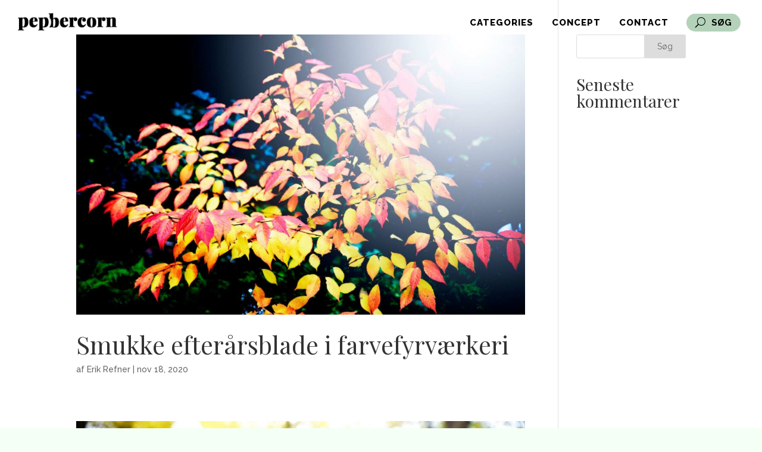

--- FILE ---
content_type: text/html; charset=UTF-8
request_url: https://pepbercorn.dk/medie-tag/efteraarsblade/
body_size: 6478
content:
<!DOCTYPE html>
<html lang="da-DK">
<head>
	<meta charset="UTF-8" />
<meta http-equiv="X-UA-Compatible" content="IE=edge">
	<link rel="pingback" href="https://pepbercorn.dk/xmlrpc.php" />

	<script type="text/javascript">
		document.documentElement.className = 'js';
	</script>
	
	<script>var et_site_url='https://pepbercorn.dk';var et_post_id='0';function et_core_page_resource_fallback(a,b){"undefined"===typeof b&&(b=a.sheet.cssRules&&0===a.sheet.cssRules.length);b&&(a.onerror=null,a.onload=null,a.href?a.href=et_site_url+"/?et_core_page_resource="+a.id+et_post_id:a.src&&(a.src=et_site_url+"/?et_core_page_resource="+a.id+et_post_id))}
</script><meta name='robots' content='max-image-preview:large' />

	<!-- This site is optimized with the Yoast SEO plugin v15.2 - https://yoast.com/wordpress/plugins/seo/ -->
	<title>Efterårsblade Arkiv - Pepbercorn</title>
	<meta name="robots" content="index, follow, max-snippet:-1, max-image-preview:large, max-video-preview:-1" />
	<link rel="canonical" href="https://pepbercorn.dk/medie-tag/efteraarsblade/" />
	<meta property="og:locale" content="da_DK" />
	<meta property="og:type" content="article" />
	<meta property="og:title" content="Efterårsblade Arkiv - Pepbercorn" />
	<meta property="og:url" content="https://pepbercorn.dk/medie-tag/efteraarsblade/" />
	<meta property="og:site_name" content="Pepbercorn" />
	<meta name="twitter:card" content="summary_large_image" />
	<script type="application/ld+json" class="yoast-schema-graph">{"@context":"https://schema.org","@graph":[{"@type":"WebSite","@id":"https://pepbercorn.dk/#website","url":"https://pepbercorn.dk/","name":"Pepbercorn","description":"Dansk stockphoto katalog","potentialAction":[{"@type":"SearchAction","target":"https://pepbercorn.dk/?s={search_term_string}","query-input":"required name=search_term_string"}],"inLanguage":"da-DK"},{"@type":"CollectionPage","@id":"https://pepbercorn.dk/medie-tag/efteraarsblade/#webpage","url":"https://pepbercorn.dk/medie-tag/efteraarsblade/","name":"Efter\u00e5rsblade Arkiv - Pepbercorn","isPartOf":{"@id":"https://pepbercorn.dk/#website"},"inLanguage":"da-DK","potentialAction":[{"@type":"ReadAction","target":["https://pepbercorn.dk/medie-tag/efteraarsblade/"]}]}]}</script>
	<!-- / Yoast SEO plugin. -->


<link rel='dns-prefetch' href='//www.google.com' />
<link rel='dns-prefetch' href='//s.w.org' />
<link rel="alternate" type="application/rss+xml" title="Pepbercorn &raquo; Feed" href="https://pepbercorn.dk/feed/" />
<link rel="alternate" type="application/rss+xml" title="Pepbercorn &raquo;-kommentar-feed" href="https://pepbercorn.dk/comments/feed/" />
<link rel="alternate" type="application/rss+xml" title="Pepbercorn &raquo; Efterårsblade Projektet Tag Feed" href="https://pepbercorn.dk/medie-tag/efteraarsblade/feed/" />
		<script type="text/javascript">
			window._wpemojiSettings = {"baseUrl":"https:\/\/s.w.org\/images\/core\/emoji\/13.1.0\/72x72\/","ext":".png","svgUrl":"https:\/\/s.w.org\/images\/core\/emoji\/13.1.0\/svg\/","svgExt":".svg","source":{"concatemoji":"https:\/\/pepbercorn.dk\/wp-includes\/js\/wp-emoji-release.min.js?ver=5.8.6"}};
			!function(e,a,t){var n,r,o,i=a.createElement("canvas"),p=i.getContext&&i.getContext("2d");function s(e,t){var a=String.fromCharCode;p.clearRect(0,0,i.width,i.height),p.fillText(a.apply(this,e),0,0);e=i.toDataURL();return p.clearRect(0,0,i.width,i.height),p.fillText(a.apply(this,t),0,0),e===i.toDataURL()}function c(e){var t=a.createElement("script");t.src=e,t.defer=t.type="text/javascript",a.getElementsByTagName("head")[0].appendChild(t)}for(o=Array("flag","emoji"),t.supports={everything:!0,everythingExceptFlag:!0},r=0;r<o.length;r++)t.supports[o[r]]=function(e){if(!p||!p.fillText)return!1;switch(p.textBaseline="top",p.font="600 32px Arial",e){case"flag":return s([127987,65039,8205,9895,65039],[127987,65039,8203,9895,65039])?!1:!s([55356,56826,55356,56819],[55356,56826,8203,55356,56819])&&!s([55356,57332,56128,56423,56128,56418,56128,56421,56128,56430,56128,56423,56128,56447],[55356,57332,8203,56128,56423,8203,56128,56418,8203,56128,56421,8203,56128,56430,8203,56128,56423,8203,56128,56447]);case"emoji":return!s([10084,65039,8205,55357,56613],[10084,65039,8203,55357,56613])}return!1}(o[r]),t.supports.everything=t.supports.everything&&t.supports[o[r]],"flag"!==o[r]&&(t.supports.everythingExceptFlag=t.supports.everythingExceptFlag&&t.supports[o[r]]);t.supports.everythingExceptFlag=t.supports.everythingExceptFlag&&!t.supports.flag,t.DOMReady=!1,t.readyCallback=function(){t.DOMReady=!0},t.supports.everything||(n=function(){t.readyCallback()},a.addEventListener?(a.addEventListener("DOMContentLoaded",n,!1),e.addEventListener("load",n,!1)):(e.attachEvent("onload",n),a.attachEvent("onreadystatechange",function(){"complete"===a.readyState&&t.readyCallback()})),(n=t.source||{}).concatemoji?c(n.concatemoji):n.wpemoji&&n.twemoji&&(c(n.twemoji),c(n.wpemoji)))}(window,document,window._wpemojiSettings);
		</script>
		<meta content="Divi v.4.6.6" name="generator"/><style type="text/css">
img.wp-smiley,
img.emoji {
	display: inline !important;
	border: none !important;
	box-shadow: none !important;
	height: 1em !important;
	width: 1em !important;
	margin: 0 .07em !important;
	vertical-align: -0.1em !important;
	background: none !important;
	padding: 0 !important;
}
</style>
	<link rel='stylesheet' id='wp-block-library-css'  href='https://pepbercorn.dk/wp-includes/css/dist/block-library/style.min.css?ver=5.8.6' type='text/css' media='all' />
<link rel='stylesheet' id='divi-style-css'  href='https://pepbercorn.dk/wp-content/themes/Divi/style.css?ver=4.6.6' type='text/css' media='all' />
<link rel='stylesheet' id='supreme-modules-pro-for-divi-styles-css'  href='https://pepbercorn.dk/wp-content/plugins/supreme-modules-pro-for-divi/styles/style.min.css?ver=3.9.98' type='text/css' media='all' />
<link rel='stylesheet' id='dashicons-css'  href='https://pepbercorn.dk/wp-includes/css/dashicons.min.css?ver=5.8.6' type='text/css' media='all' />
<script type='text/javascript' src='https://pepbercorn.dk/wp-includes/js/jquery/jquery.min.js?ver=3.6.0' id='jquery-core-js'></script>
<script type='text/javascript' src='https://pepbercorn.dk/wp-includes/js/jquery/jquery-migrate.min.js?ver=3.3.2' id='jquery-migrate-js'></script>
<script type='text/javascript' src='https://www.google.com/recaptcha/api.js?render=6LfNp9AgAAAAAGCtjaKHhs7Rf1-eIEqun08NUd_h&#038;ver=5.8.6' id='recaptcha-v3-js'></script>
<script type='text/javascript' src='https://pepbercorn.dk/wp-content/themes/Divi/core/admin/js/es6-promise.auto.min.js?ver=5.8.6' id='es6-promise-js'></script>
<script type='text/javascript' id='et-core-api-spam-recaptcha-js-extra'>
/* <![CDATA[ */
var et_core_api_spam_recaptcha = {"site_key":"6LfNp9AgAAAAAGCtjaKHhs7Rf1-eIEqun08NUd_h","page_action":{"action":"farvefyrvaerkeri"}};
/* ]]> */
</script>
<script type='text/javascript' src='https://pepbercorn.dk/wp-content/themes/Divi/core/admin/js/recaptcha.js?ver=5.8.6' id='et-core-api-spam-recaptcha-js'></script>
<link rel="https://api.w.org/" href="https://pepbercorn.dk/wp-json/" /><link rel="alternate" type="application/json" href="https://pepbercorn.dk/wp-json/wp/v2/project_tag/339" /><link rel="EditURI" type="application/rsd+xml" title="RSD" href="https://pepbercorn.dk/xmlrpc.php?rsd" />
<link rel="wlwmanifest" type="application/wlwmanifest+xml" href="https://pepbercorn.dk/wp-includes/wlwmanifest.xml" /> 
<meta name="generator" content="WordPress 5.8.6" />
<!-- Google Tag Manager -->
<script>(function(w,d,s,l,i){w[l]=w[l]||[];w[l].push({'gtm.start':
new Date().getTime(),event:'gtm.js'});var f=d.getElementsByTagName(s)[0],
j=d.createElement(s),dl=l!='dataLayer'?'&l='+l:'';j.async=true;j.src=
'https://www.googletagmanager.com/gtm.js?id='+i+dl;f.parentNode.insertBefore(j,f);
})(window,document,'script','dataLayer','GTM-MFG7NZ7');</script>
<!-- End Google Tag Manager --><meta name="viewport" content="width=device-width, initial-scale=1.0, maximum-scale=1.0, user-scalable=0" /><style type="text/css" id="custom-background-css">
body.custom-background { background-color: #f4fff6; }
</style>
	<link rel="icon" href="https://pepbercorn.dk/wp-content/uploads/2020/11/cropped-Pepbercorn-Fav-1-32x32.png" sizes="32x32" />
<link rel="icon" href="https://pepbercorn.dk/wp-content/uploads/2020/11/cropped-Pepbercorn-Fav-1-192x192.png" sizes="192x192" />
<link rel="apple-touch-icon" href="https://pepbercorn.dk/wp-content/uploads/2020/11/cropped-Pepbercorn-Fav-1-180x180.png" />
<meta name="msapplication-TileImage" content="https://pepbercorn.dk/wp-content/uploads/2020/11/cropped-Pepbercorn-Fav-1-270x270.png" />
<link rel="stylesheet" id="et-divi-customizer-global-cached-inline-styles" href="https://pepbercorn.dk/wp-content/et-cache/global/et-divi-customizer-global-17654530969526.min.css" onerror="et_core_page_resource_fallback(this, true)" onload="et_core_page_resource_fallback(this)" /><link rel="stylesheet" id="et-core-unified-term-339-cached-inline-styles" href="https://pepbercorn.dk/wp-content/et-cache/339/et-core-unified-term-339-17654631130381.min.css" onerror="et_core_page_resource_fallback(this, true)" onload="et_core_page_resource_fallback(this)" /></head>
<body class="archive tax-project_tag term-efteraarsblade term-339 custom-background et-tb-has-template et-tb-has-header et-tb-has-footer et_pb_button_helper_class et_cover_background et_pb_gutter osx et_pb_gutters3 et_right_sidebar et_divi_theme et-db et_minified_js et_minified_css">
	<!-- Google Tag Manager (noscript) -->
<noscript><iframe src="https://www.googletagmanager.com/ns.html?id=GTM-MFG7NZ7"
height="0" width="0" style="display:none;visibility:hidden"></iframe></noscript>
<!-- End Google Tag Manager (noscript) --><div id="page-container">
<div id="et-boc" class="et-boc">
			
		<header class="et-l et-l--header">
			<div class="et_builder_inner_content et_pb_gutters3"><div class="et_pb_section et_pb_section_0_tb_header et_pb_with_background et_section_regular et_pb_section--absolute" >
				
				
				
				
					<div class="et_pb_row et_pb_row_0_tb_header et_pb_equal_columns et_pb_row--with-menu">
				<div class="et_pb_column et_pb_column_1_2 et_pb_column_0_tb_header  et_pb_css_mix_blend_mode_passthrough">
				
				
				<div class="et_pb_module et_pb_image et_pb_image_0_tb_header">
				
				
				<a href="/"><span class="et_pb_image_wrap "><img loading="lazy" src="https://pepbercorn.dk/wp-content/uploads/2020/10/Pepbercorn-Logo-400PX-png.png" alt="" title="Pepbercorn-Logo-400PX-png" height="auto" width="auto" srcset="https://pepbercorn.dk/wp-content/uploads/2020/10/Pepbercorn-Logo-400PX-png.png 400w, https://pepbercorn.dk/wp-content/uploads/2020/10/Pepbercorn-Logo-400PX-png-300x60.png 300w" sizes="(max-width: 400px) 100vw, 400px" class="wp-image-270" /></span></a>
			</div>
			</div> <!-- .et_pb_column --><div class="et_pb_column et_pb_column_1_2 et_pb_column_1_tb_header  et_pb_css_mix_blend_mode_passthrough et-last-child et_pb_column--with-menu">
				
				
				<div class="et_pb_module et_pb_menu et_pb_menu_0_tb_header et_pb_bg_layout_light  et_pb_text_align_right et_dropdown_animation_fade et_pb_menu--without-logo et_pb_menu--style-left_aligned">
					
					
					<div class="et_pb_menu_inner_container clearfix">
						
						<div class="et_pb_menu__wrap">
							<div class="et_pb_menu__menu">
								<nav class="et-menu-nav"><ul id="menu-hovedmenu" class="et-menu nav"><li class="et_pb_menu_page_id-66 menu-item menu-item-type-post_type menu-item-object-page menu-item-77"><a href="https://pepbercorn.dk/kategorier/">Categories</a></li>
<li class="et_pb_menu_page_id-68 menu-item menu-item-type-post_type menu-item-object-page menu-item-76"><a href="https://pepbercorn.dk/koncept/">Concept</a></li>
<li class="et_pb_menu_page_id-72 menu-item menu-item-type-post_type menu-item-object-page menu-item-74"><a href="https://pepbercorn.dk/kontakt/">Contact</a></li>
</ul></nav>
							</div>
							
							<button type="button" class="et_pb_menu__icon et_pb_menu__search-button"></button>
							<div class="et_mobile_nav_menu">
				<a href="#" class="mobile_nav closed">
					<span class="mobile_menu_bar"></span>
				</a>
			</div>
						</div>
						<div class="et_pb_menu__search-container et_pb_menu__search-container--disabled">
				<div class="et_pb_menu__search">
					<form role="search" method="get" class="et_pb_menu__search-form" action="https://pepbercorn.dk/">
						<input type="search" class="et_pb_menu__search-input" placeholder="Søg …" name="s" title="Søg efter:" />
					</form>
					<button type="button" class="et_pb_menu__icon et_pb_menu__close-search-button"></button>
				</div>
			</div>
					</div>
				</div>
			</div> <!-- .et_pb_column -->
				
				
			</div> <!-- .et_pb_row -->
				
				
			</div> <!-- .et_pb_section -->		</div><!-- .et_builder_inner_content -->
	</header><!-- .et-l -->
	<div id="et-main-area">
	
<div id="main-content">
	<div class="container">
		<div id="content-area" class="clearfix">
			<div id="left-area">
		
					<article id="post-1440" class="et_pb_post post-1440 project type-project status-publish has-post-thumbnail hentry project_category-helbred-og-sundhed project_category-samfund project_category-vejr-og-aarstider project_tag-efteraarsblade project_tag-roede-blade project_tag-skoenhedsbehandlinger-i-efteraaret project_tag-tilbud-om-efteraarsbehandlinger project_tag-visne-blade">

											<a class="entry-featured-image-url" href="https://pepbercorn.dk/medie/farvefyrvaerkeri/">
								<img src="https://pepbercorn.dk/wp-content/uploads/2020/11/efterårsblade-på-gren-1080x675.jpg" alt="Smukke efterårsblade i farvefyrværkeri" class="" width="1080" height="675" />							</a>
					
															<h2 class="entry-title"><a href="https://pepbercorn.dk/medie/farvefyrvaerkeri/">Smukke efterårsblade i farvefyrværkeri</a></h2>
					
					<p class="post-meta"> af <span class="author vcard"><a href="https://pepbercorn.dk/author/erik-refner/" title="Indlæg af Erik Refner" rel="author">Erik Refner</a></span> | <span class="published">nov 18, 2020</span></p>				
					</article> <!-- .et_pb_post -->
			
					<article id="post-1377" class="et_pb_post post-1377 project type-project status-publish has-post-thumbnail hentry project_category-familie-og-personlig project_category-helbred-og-sundhed project_category-samfund project_category-vejr-og-aarstider project_tag-efteraarsblade project_tag-roede-blade project_tag-skoenhedsbehandlinger-i-efteraaret project_tag-smukke-efteraarsblade project_tag-tilbud-om-efteraarsbehandlinger project_tag-visne-blade">

											<a class="entry-featured-image-url" href="https://pepbercorn.dk/medie/efteraaret-er-rette-tidspunkt-til-efteraarsbehandlinger/">
								<img src="https://pepbercorn.dk/wp-content/uploads/2020/11/Efterårsblade-1080x675.jpg" alt="Efteråret er rette tidspunkt til efterårsbehandlinger" class="" width="1080" height="675" />							</a>
					
															<h2 class="entry-title"><a href="https://pepbercorn.dk/medie/efteraaret-er-rette-tidspunkt-til-efteraarsbehandlinger/">Efteråret er rette tidspunkt til efterårsbehandlinger</a></h2>
					
					<p class="post-meta"> af <span class="author vcard"><a href="https://pepbercorn.dk/author/erik-refner/" title="Indlæg af Erik Refner" rel="author">Erik Refner</a></span> | <span class="published">nov 18, 2020</span></p>				
					</article> <!-- .et_pb_post -->
			
					<article id="post-1369" class="et_pb_post post-1369 project type-project status-publish has-post-thumbnail hentry project_category-familie-og-personlig project_category-personlig-pleje project_category-samfund project_category-vejr-og-aarstider project_tag-efteraarsblade project_tag-roede-blade project_tag-skoenhedsbehandlinger-i-efteraaret project_tag-tilbud-om-efteraarsbehandlinger project_tag-visne-blade">

											<a class="entry-featured-image-url" href="https://pepbercorn.dk/medie/roede-efteraarsblade-varsler-vejrskifte/">
								<img src="https://pepbercorn.dk/wp-content/uploads/2020/11/roede-efterårsblade-1080x675.jpg" alt="Røde efterårsblade varsler vejrskifte" class="" width="1080" height="675" />							</a>
					
															<h2 class="entry-title"><a href="https://pepbercorn.dk/medie/roede-efteraarsblade-varsler-vejrskifte/">Røde efterårsblade varsler vejrskifte</a></h2>
					
					<p class="post-meta"> af <span class="author vcard"><a href="https://pepbercorn.dk/author/erik-refner/" title="Indlæg af Erik Refner" rel="author">Erik Refner</a></span> | <span class="published">nov 18, 2020</span></p>				
					</article> <!-- .et_pb_post -->
			<div class="pagination clearfix">
	<div class="alignleft"></div>
	<div class="alignright"></div>
</div>			</div> <!-- #left-area -->

				<div id="sidebar">
		<div id="search-2" class="et_pb_widget widget_search"><form role="search" method="get" id="searchform" class="searchform" action="https://pepbercorn.dk/">
				<div>
					<label class="screen-reader-text" for="s">Søg efter:</label>
					<input type="text" value="" name="s" id="s" />
					<input type="submit" id="searchsubmit" value="Søg" />
				</div>
			</form></div> <!-- end .et_pb_widget --><div id="recent-comments-2" class="et_pb_widget widget_recent_comments"><h4 class="widgettitle">Seneste kommentarer</h4><ul id="recentcomments"></ul></div> <!-- end .et_pb_widget -->	</div> <!-- end #sidebar -->
		</div> <!-- #content-area -->
	</div> <!-- .container -->
</div> <!-- #main-content -->

	<footer class="et-l et-l--footer">
			<div class="et_builder_inner_content et_pb_gutters3"><div class="et_pb_section et_pb_section_0_tb_footer et_pb_with_background et_section_regular" >
				
				
				
				
					<div class="et_pb_row et_pb_row_0_tb_footer">
				<div class="et_pb_column et_pb_column_1_3 et_pb_column_0_tb_footer  et_pb_css_mix_blend_mode_passthrough">
				
				
				<div class="et_pb_module et_pb_text et_pb_text_0_tb_footer  et_pb_text_align_left et_pb_bg_layout_light">
				
				
				
			</div> <!-- .et_pb_text -->
			</div> <!-- .et_pb_column --><div class="et_pb_column et_pb_column_1_3 et_pb_column_1_tb_footer  et_pb_css_mix_blend_mode_passthrough">
				
				
				<div class="et_pb_module et_pb_image et_pb_image_0_tb_footer">
				
				
				<span class="et_pb_image_wrap "><img loading="lazy" src="https://pepbercorn.dk/wp-content/uploads/2020/10/Pepbercorn-Logo-Hvid-500px.png" alt="" title="Pepbercorn-Logo-Hvid-500px" height="auto" width="auto" srcset="https://pepbercorn.dk/wp-content/uploads/2020/10/Pepbercorn-Logo-Hvid-500px.png 500w, https://pepbercorn.dk/wp-content/uploads/2020/10/Pepbercorn-Logo-Hvid-500px-480x146.png 480w" sizes="(min-width: 0px) and (max-width: 480px) 480px, (min-width: 481px) 500px, 100vw" class="wp-image-446" /></span>
			</div>
			</div> <!-- .et_pb_column --><div class="et_pb_column et_pb_column_1_3 et_pb_column_2_tb_footer  et_pb_css_mix_blend_mode_passthrough et-last-child">
				
				
				<div class="et_pb_module et_pb_text et_pb_text_1_tb_footer  et_pb_text_align_left et_pb_bg_layout_light">
				
				
				<div class="et_pb_text_inner"><p style="text-align: right;">Menu</p></div>
			</div> <!-- .et_pb_text --><div class="et_pb_module et_pb_text et_pb_text_2_tb_footer  et_pb_text_align_left et_pb_bg_layout_light">
				
				
				<div class="et_pb_text_inner"><p style="text-align: right;"><a href="/">Forside</a></p>
<p style="text-align: right;"><a href="/kategorier/">Kategorier</a></p>
<p style="text-align: right;"><a href="/koncept/">Koncept</a></p>
<p style="text-align: right;"><a href="/kontakt/">Kontakt</a></p></div>
			</div> <!-- .et_pb_text -->
			</div> <!-- .et_pb_column -->
				
				
			</div> <!-- .et_pb_row --><div class="et_pb_row et_pb_row_1_tb_footer">
				<div class="et_pb_column et_pb_column_4_4 et_pb_column_3_tb_footer  et_pb_css_mix_blend_mode_passthrough et-last-child">
				
				
				<div class="et_pb_module et_pb_text et_pb_text_3_tb_footer  et_pb_text_align_right et_pb_bg_layout_light">
				
				
				<div class="et_pb_text_inner"><a href="https://nordlysmarketing.dk/" target="_blank" rel="nofollow noopener noreferrer">Web af Nordlys</a></div>
			</div> <!-- .et_pb_text -->
			</div> <!-- .et_pb_column -->
				
				
			</div> <!-- .et_pb_row -->
				
				
			</div> <!-- .et_pb_section -->		</div><!-- .et_builder_inner_content -->
	</footer><!-- .et-l -->
	    </div> <!-- #et-main-area -->

			
		</div><!-- #et-boc -->
		</div> <!-- #page-container -->

			<link rel='stylesheet' id='et-builder-googlefonts-css'  href='https://fonts.googleapis.com/css?family=Playfair+Display:regular,italic,700,700italic,900,900italic|Raleway:100,100italic,200,200italic,300,300italic,regular,italic,500,500italic,600,600italic,700,700italic,800,800italic,900,900italic&#038;subset=latin,latin-ext&#038;display=swap' type='text/css' media='all' />
<script type='text/javascript' id='divi-custom-script-js-extra'>
/* <![CDATA[ */
var DIVI = {"item_count":"%d Item","items_count":"%d Items"};
var et_shortcodes_strings = {"previous":"Forrige","next":"N\u00e6ste"};
var et_pb_custom = {"ajaxurl":"https:\/\/pepbercorn.dk\/wp-admin\/admin-ajax.php","images_uri":"https:\/\/pepbercorn.dk\/wp-content\/themes\/Divi\/images","builder_images_uri":"https:\/\/pepbercorn.dk\/wp-content\/themes\/Divi\/includes\/builder\/images","et_frontend_nonce":"0fd533c4eb","subscription_failed":"V\u00e6lg venligst felterne nedenfor for at sikre, at du har indtastet de korrekte oplysninger.","et_ab_log_nonce":"38a5351813","fill_message":"Udfyld venligst f\u00f8lgende felter:","contact_error_message":"Fiks venligst f\u00f8lgende fejl:","invalid":"Ugyldig e-mail","captcha":"Captcha","prev":"Forrige","previous":"Tidligere","next":"N\u00e6ste","wrong_captcha":"Du indtastede det forkerte nummer i captcha.","wrong_checkbox":"Checkbox","ignore_waypoints":"no","is_divi_theme_used":"1","widget_search_selector":".widget_search","ab_tests":[],"is_ab_testing_active":"","page_id":"1440","unique_test_id":"","ab_bounce_rate":"5","is_cache_plugin_active":"no","is_shortcode_tracking":"","tinymce_uri":""}; var et_builder_utils_params = {"condition":{"diviTheme":true,"extraTheme":false},"scrollLocations":["app","top"],"builderScrollLocations":{"desktop":"app","tablet":"app","phone":"app"},"onloadScrollLocation":"app","builderType":"fe"}; var et_frontend_scripts = {"builderCssContainerPrefix":"#et-boc","builderCssLayoutPrefix":"#et-boc .et-l"};
var et_pb_box_shadow_elements = [];
var et_pb_motion_elements = {"desktop":[],"tablet":[],"phone":[]};
var et_pb_sticky_elements = [];
/* ]]> */
</script>
<script type='text/javascript' src='https://pepbercorn.dk/wp-content/themes/Divi/js/custom.unified.js?ver=4.6.6' id='divi-custom-script-js'></script>
<script type='text/javascript' src='https://pepbercorn.dk/wp-content/plugins/supreme-modules-pro-for-divi/scripts/frontend-bundle.min.js?ver=3.9.98' id='supreme-modules-pro-for-divi-frontend-bundle-js'></script>
<script type='text/javascript' src='https://pepbercorn.dk/wp-content/themes/Divi/core/admin/js/common.js?ver=4.6.6' id='et-core-common-js'></script>
<script type='text/javascript' src='https://pepbercorn.dk/wp-includes/js/wp-embed.min.js?ver=5.8.6' id='wp-embed-js'></script>
		
			<span class="et_pb_scroll_top et-pb-icon"></span>
	</body>
</html>


--- FILE ---
content_type: text/html; charset=utf-8
request_url: https://www.google.com/recaptcha/api2/anchor?ar=1&k=6LfNp9AgAAAAAGCtjaKHhs7Rf1-eIEqun08NUd_h&co=aHR0cHM6Ly9wZXBiZXJjb3JuLmRrOjQ0Mw..&hl=en&v=9TiwnJFHeuIw_s0wSd3fiKfN&size=invisible&anchor-ms=20000&execute-ms=30000&cb=l8gt5l4kawpl
body_size: 48036
content:
<!DOCTYPE HTML><html dir="ltr" lang="en"><head><meta http-equiv="Content-Type" content="text/html; charset=UTF-8">
<meta http-equiv="X-UA-Compatible" content="IE=edge">
<title>reCAPTCHA</title>
<style type="text/css">
/* cyrillic-ext */
@font-face {
  font-family: 'Roboto';
  font-style: normal;
  font-weight: 400;
  font-stretch: 100%;
  src: url(//fonts.gstatic.com/s/roboto/v48/KFO7CnqEu92Fr1ME7kSn66aGLdTylUAMa3GUBHMdazTgWw.woff2) format('woff2');
  unicode-range: U+0460-052F, U+1C80-1C8A, U+20B4, U+2DE0-2DFF, U+A640-A69F, U+FE2E-FE2F;
}
/* cyrillic */
@font-face {
  font-family: 'Roboto';
  font-style: normal;
  font-weight: 400;
  font-stretch: 100%;
  src: url(//fonts.gstatic.com/s/roboto/v48/KFO7CnqEu92Fr1ME7kSn66aGLdTylUAMa3iUBHMdazTgWw.woff2) format('woff2');
  unicode-range: U+0301, U+0400-045F, U+0490-0491, U+04B0-04B1, U+2116;
}
/* greek-ext */
@font-face {
  font-family: 'Roboto';
  font-style: normal;
  font-weight: 400;
  font-stretch: 100%;
  src: url(//fonts.gstatic.com/s/roboto/v48/KFO7CnqEu92Fr1ME7kSn66aGLdTylUAMa3CUBHMdazTgWw.woff2) format('woff2');
  unicode-range: U+1F00-1FFF;
}
/* greek */
@font-face {
  font-family: 'Roboto';
  font-style: normal;
  font-weight: 400;
  font-stretch: 100%;
  src: url(//fonts.gstatic.com/s/roboto/v48/KFO7CnqEu92Fr1ME7kSn66aGLdTylUAMa3-UBHMdazTgWw.woff2) format('woff2');
  unicode-range: U+0370-0377, U+037A-037F, U+0384-038A, U+038C, U+038E-03A1, U+03A3-03FF;
}
/* math */
@font-face {
  font-family: 'Roboto';
  font-style: normal;
  font-weight: 400;
  font-stretch: 100%;
  src: url(//fonts.gstatic.com/s/roboto/v48/KFO7CnqEu92Fr1ME7kSn66aGLdTylUAMawCUBHMdazTgWw.woff2) format('woff2');
  unicode-range: U+0302-0303, U+0305, U+0307-0308, U+0310, U+0312, U+0315, U+031A, U+0326-0327, U+032C, U+032F-0330, U+0332-0333, U+0338, U+033A, U+0346, U+034D, U+0391-03A1, U+03A3-03A9, U+03B1-03C9, U+03D1, U+03D5-03D6, U+03F0-03F1, U+03F4-03F5, U+2016-2017, U+2034-2038, U+203C, U+2040, U+2043, U+2047, U+2050, U+2057, U+205F, U+2070-2071, U+2074-208E, U+2090-209C, U+20D0-20DC, U+20E1, U+20E5-20EF, U+2100-2112, U+2114-2115, U+2117-2121, U+2123-214F, U+2190, U+2192, U+2194-21AE, U+21B0-21E5, U+21F1-21F2, U+21F4-2211, U+2213-2214, U+2216-22FF, U+2308-230B, U+2310, U+2319, U+231C-2321, U+2336-237A, U+237C, U+2395, U+239B-23B7, U+23D0, U+23DC-23E1, U+2474-2475, U+25AF, U+25B3, U+25B7, U+25BD, U+25C1, U+25CA, U+25CC, U+25FB, U+266D-266F, U+27C0-27FF, U+2900-2AFF, U+2B0E-2B11, U+2B30-2B4C, U+2BFE, U+3030, U+FF5B, U+FF5D, U+1D400-1D7FF, U+1EE00-1EEFF;
}
/* symbols */
@font-face {
  font-family: 'Roboto';
  font-style: normal;
  font-weight: 400;
  font-stretch: 100%;
  src: url(//fonts.gstatic.com/s/roboto/v48/KFO7CnqEu92Fr1ME7kSn66aGLdTylUAMaxKUBHMdazTgWw.woff2) format('woff2');
  unicode-range: U+0001-000C, U+000E-001F, U+007F-009F, U+20DD-20E0, U+20E2-20E4, U+2150-218F, U+2190, U+2192, U+2194-2199, U+21AF, U+21E6-21F0, U+21F3, U+2218-2219, U+2299, U+22C4-22C6, U+2300-243F, U+2440-244A, U+2460-24FF, U+25A0-27BF, U+2800-28FF, U+2921-2922, U+2981, U+29BF, U+29EB, U+2B00-2BFF, U+4DC0-4DFF, U+FFF9-FFFB, U+10140-1018E, U+10190-1019C, U+101A0, U+101D0-101FD, U+102E0-102FB, U+10E60-10E7E, U+1D2C0-1D2D3, U+1D2E0-1D37F, U+1F000-1F0FF, U+1F100-1F1AD, U+1F1E6-1F1FF, U+1F30D-1F30F, U+1F315, U+1F31C, U+1F31E, U+1F320-1F32C, U+1F336, U+1F378, U+1F37D, U+1F382, U+1F393-1F39F, U+1F3A7-1F3A8, U+1F3AC-1F3AF, U+1F3C2, U+1F3C4-1F3C6, U+1F3CA-1F3CE, U+1F3D4-1F3E0, U+1F3ED, U+1F3F1-1F3F3, U+1F3F5-1F3F7, U+1F408, U+1F415, U+1F41F, U+1F426, U+1F43F, U+1F441-1F442, U+1F444, U+1F446-1F449, U+1F44C-1F44E, U+1F453, U+1F46A, U+1F47D, U+1F4A3, U+1F4B0, U+1F4B3, U+1F4B9, U+1F4BB, U+1F4BF, U+1F4C8-1F4CB, U+1F4D6, U+1F4DA, U+1F4DF, U+1F4E3-1F4E6, U+1F4EA-1F4ED, U+1F4F7, U+1F4F9-1F4FB, U+1F4FD-1F4FE, U+1F503, U+1F507-1F50B, U+1F50D, U+1F512-1F513, U+1F53E-1F54A, U+1F54F-1F5FA, U+1F610, U+1F650-1F67F, U+1F687, U+1F68D, U+1F691, U+1F694, U+1F698, U+1F6AD, U+1F6B2, U+1F6B9-1F6BA, U+1F6BC, U+1F6C6-1F6CF, U+1F6D3-1F6D7, U+1F6E0-1F6EA, U+1F6F0-1F6F3, U+1F6F7-1F6FC, U+1F700-1F7FF, U+1F800-1F80B, U+1F810-1F847, U+1F850-1F859, U+1F860-1F887, U+1F890-1F8AD, U+1F8B0-1F8BB, U+1F8C0-1F8C1, U+1F900-1F90B, U+1F93B, U+1F946, U+1F984, U+1F996, U+1F9E9, U+1FA00-1FA6F, U+1FA70-1FA7C, U+1FA80-1FA89, U+1FA8F-1FAC6, U+1FACE-1FADC, U+1FADF-1FAE9, U+1FAF0-1FAF8, U+1FB00-1FBFF;
}
/* vietnamese */
@font-face {
  font-family: 'Roboto';
  font-style: normal;
  font-weight: 400;
  font-stretch: 100%;
  src: url(//fonts.gstatic.com/s/roboto/v48/KFO7CnqEu92Fr1ME7kSn66aGLdTylUAMa3OUBHMdazTgWw.woff2) format('woff2');
  unicode-range: U+0102-0103, U+0110-0111, U+0128-0129, U+0168-0169, U+01A0-01A1, U+01AF-01B0, U+0300-0301, U+0303-0304, U+0308-0309, U+0323, U+0329, U+1EA0-1EF9, U+20AB;
}
/* latin-ext */
@font-face {
  font-family: 'Roboto';
  font-style: normal;
  font-weight: 400;
  font-stretch: 100%;
  src: url(//fonts.gstatic.com/s/roboto/v48/KFO7CnqEu92Fr1ME7kSn66aGLdTylUAMa3KUBHMdazTgWw.woff2) format('woff2');
  unicode-range: U+0100-02BA, U+02BD-02C5, U+02C7-02CC, U+02CE-02D7, U+02DD-02FF, U+0304, U+0308, U+0329, U+1D00-1DBF, U+1E00-1E9F, U+1EF2-1EFF, U+2020, U+20A0-20AB, U+20AD-20C0, U+2113, U+2C60-2C7F, U+A720-A7FF;
}
/* latin */
@font-face {
  font-family: 'Roboto';
  font-style: normal;
  font-weight: 400;
  font-stretch: 100%;
  src: url(//fonts.gstatic.com/s/roboto/v48/KFO7CnqEu92Fr1ME7kSn66aGLdTylUAMa3yUBHMdazQ.woff2) format('woff2');
  unicode-range: U+0000-00FF, U+0131, U+0152-0153, U+02BB-02BC, U+02C6, U+02DA, U+02DC, U+0304, U+0308, U+0329, U+2000-206F, U+20AC, U+2122, U+2191, U+2193, U+2212, U+2215, U+FEFF, U+FFFD;
}
/* cyrillic-ext */
@font-face {
  font-family: 'Roboto';
  font-style: normal;
  font-weight: 500;
  font-stretch: 100%;
  src: url(//fonts.gstatic.com/s/roboto/v48/KFO7CnqEu92Fr1ME7kSn66aGLdTylUAMa3GUBHMdazTgWw.woff2) format('woff2');
  unicode-range: U+0460-052F, U+1C80-1C8A, U+20B4, U+2DE0-2DFF, U+A640-A69F, U+FE2E-FE2F;
}
/* cyrillic */
@font-face {
  font-family: 'Roboto';
  font-style: normal;
  font-weight: 500;
  font-stretch: 100%;
  src: url(//fonts.gstatic.com/s/roboto/v48/KFO7CnqEu92Fr1ME7kSn66aGLdTylUAMa3iUBHMdazTgWw.woff2) format('woff2');
  unicode-range: U+0301, U+0400-045F, U+0490-0491, U+04B0-04B1, U+2116;
}
/* greek-ext */
@font-face {
  font-family: 'Roboto';
  font-style: normal;
  font-weight: 500;
  font-stretch: 100%;
  src: url(//fonts.gstatic.com/s/roboto/v48/KFO7CnqEu92Fr1ME7kSn66aGLdTylUAMa3CUBHMdazTgWw.woff2) format('woff2');
  unicode-range: U+1F00-1FFF;
}
/* greek */
@font-face {
  font-family: 'Roboto';
  font-style: normal;
  font-weight: 500;
  font-stretch: 100%;
  src: url(//fonts.gstatic.com/s/roboto/v48/KFO7CnqEu92Fr1ME7kSn66aGLdTylUAMa3-UBHMdazTgWw.woff2) format('woff2');
  unicode-range: U+0370-0377, U+037A-037F, U+0384-038A, U+038C, U+038E-03A1, U+03A3-03FF;
}
/* math */
@font-face {
  font-family: 'Roboto';
  font-style: normal;
  font-weight: 500;
  font-stretch: 100%;
  src: url(//fonts.gstatic.com/s/roboto/v48/KFO7CnqEu92Fr1ME7kSn66aGLdTylUAMawCUBHMdazTgWw.woff2) format('woff2');
  unicode-range: U+0302-0303, U+0305, U+0307-0308, U+0310, U+0312, U+0315, U+031A, U+0326-0327, U+032C, U+032F-0330, U+0332-0333, U+0338, U+033A, U+0346, U+034D, U+0391-03A1, U+03A3-03A9, U+03B1-03C9, U+03D1, U+03D5-03D6, U+03F0-03F1, U+03F4-03F5, U+2016-2017, U+2034-2038, U+203C, U+2040, U+2043, U+2047, U+2050, U+2057, U+205F, U+2070-2071, U+2074-208E, U+2090-209C, U+20D0-20DC, U+20E1, U+20E5-20EF, U+2100-2112, U+2114-2115, U+2117-2121, U+2123-214F, U+2190, U+2192, U+2194-21AE, U+21B0-21E5, U+21F1-21F2, U+21F4-2211, U+2213-2214, U+2216-22FF, U+2308-230B, U+2310, U+2319, U+231C-2321, U+2336-237A, U+237C, U+2395, U+239B-23B7, U+23D0, U+23DC-23E1, U+2474-2475, U+25AF, U+25B3, U+25B7, U+25BD, U+25C1, U+25CA, U+25CC, U+25FB, U+266D-266F, U+27C0-27FF, U+2900-2AFF, U+2B0E-2B11, U+2B30-2B4C, U+2BFE, U+3030, U+FF5B, U+FF5D, U+1D400-1D7FF, U+1EE00-1EEFF;
}
/* symbols */
@font-face {
  font-family: 'Roboto';
  font-style: normal;
  font-weight: 500;
  font-stretch: 100%;
  src: url(//fonts.gstatic.com/s/roboto/v48/KFO7CnqEu92Fr1ME7kSn66aGLdTylUAMaxKUBHMdazTgWw.woff2) format('woff2');
  unicode-range: U+0001-000C, U+000E-001F, U+007F-009F, U+20DD-20E0, U+20E2-20E4, U+2150-218F, U+2190, U+2192, U+2194-2199, U+21AF, U+21E6-21F0, U+21F3, U+2218-2219, U+2299, U+22C4-22C6, U+2300-243F, U+2440-244A, U+2460-24FF, U+25A0-27BF, U+2800-28FF, U+2921-2922, U+2981, U+29BF, U+29EB, U+2B00-2BFF, U+4DC0-4DFF, U+FFF9-FFFB, U+10140-1018E, U+10190-1019C, U+101A0, U+101D0-101FD, U+102E0-102FB, U+10E60-10E7E, U+1D2C0-1D2D3, U+1D2E0-1D37F, U+1F000-1F0FF, U+1F100-1F1AD, U+1F1E6-1F1FF, U+1F30D-1F30F, U+1F315, U+1F31C, U+1F31E, U+1F320-1F32C, U+1F336, U+1F378, U+1F37D, U+1F382, U+1F393-1F39F, U+1F3A7-1F3A8, U+1F3AC-1F3AF, U+1F3C2, U+1F3C4-1F3C6, U+1F3CA-1F3CE, U+1F3D4-1F3E0, U+1F3ED, U+1F3F1-1F3F3, U+1F3F5-1F3F7, U+1F408, U+1F415, U+1F41F, U+1F426, U+1F43F, U+1F441-1F442, U+1F444, U+1F446-1F449, U+1F44C-1F44E, U+1F453, U+1F46A, U+1F47D, U+1F4A3, U+1F4B0, U+1F4B3, U+1F4B9, U+1F4BB, U+1F4BF, U+1F4C8-1F4CB, U+1F4D6, U+1F4DA, U+1F4DF, U+1F4E3-1F4E6, U+1F4EA-1F4ED, U+1F4F7, U+1F4F9-1F4FB, U+1F4FD-1F4FE, U+1F503, U+1F507-1F50B, U+1F50D, U+1F512-1F513, U+1F53E-1F54A, U+1F54F-1F5FA, U+1F610, U+1F650-1F67F, U+1F687, U+1F68D, U+1F691, U+1F694, U+1F698, U+1F6AD, U+1F6B2, U+1F6B9-1F6BA, U+1F6BC, U+1F6C6-1F6CF, U+1F6D3-1F6D7, U+1F6E0-1F6EA, U+1F6F0-1F6F3, U+1F6F7-1F6FC, U+1F700-1F7FF, U+1F800-1F80B, U+1F810-1F847, U+1F850-1F859, U+1F860-1F887, U+1F890-1F8AD, U+1F8B0-1F8BB, U+1F8C0-1F8C1, U+1F900-1F90B, U+1F93B, U+1F946, U+1F984, U+1F996, U+1F9E9, U+1FA00-1FA6F, U+1FA70-1FA7C, U+1FA80-1FA89, U+1FA8F-1FAC6, U+1FACE-1FADC, U+1FADF-1FAE9, U+1FAF0-1FAF8, U+1FB00-1FBFF;
}
/* vietnamese */
@font-face {
  font-family: 'Roboto';
  font-style: normal;
  font-weight: 500;
  font-stretch: 100%;
  src: url(//fonts.gstatic.com/s/roboto/v48/KFO7CnqEu92Fr1ME7kSn66aGLdTylUAMa3OUBHMdazTgWw.woff2) format('woff2');
  unicode-range: U+0102-0103, U+0110-0111, U+0128-0129, U+0168-0169, U+01A0-01A1, U+01AF-01B0, U+0300-0301, U+0303-0304, U+0308-0309, U+0323, U+0329, U+1EA0-1EF9, U+20AB;
}
/* latin-ext */
@font-face {
  font-family: 'Roboto';
  font-style: normal;
  font-weight: 500;
  font-stretch: 100%;
  src: url(//fonts.gstatic.com/s/roboto/v48/KFO7CnqEu92Fr1ME7kSn66aGLdTylUAMa3KUBHMdazTgWw.woff2) format('woff2');
  unicode-range: U+0100-02BA, U+02BD-02C5, U+02C7-02CC, U+02CE-02D7, U+02DD-02FF, U+0304, U+0308, U+0329, U+1D00-1DBF, U+1E00-1E9F, U+1EF2-1EFF, U+2020, U+20A0-20AB, U+20AD-20C0, U+2113, U+2C60-2C7F, U+A720-A7FF;
}
/* latin */
@font-face {
  font-family: 'Roboto';
  font-style: normal;
  font-weight: 500;
  font-stretch: 100%;
  src: url(//fonts.gstatic.com/s/roboto/v48/KFO7CnqEu92Fr1ME7kSn66aGLdTylUAMa3yUBHMdazQ.woff2) format('woff2');
  unicode-range: U+0000-00FF, U+0131, U+0152-0153, U+02BB-02BC, U+02C6, U+02DA, U+02DC, U+0304, U+0308, U+0329, U+2000-206F, U+20AC, U+2122, U+2191, U+2193, U+2212, U+2215, U+FEFF, U+FFFD;
}
/* cyrillic-ext */
@font-face {
  font-family: 'Roboto';
  font-style: normal;
  font-weight: 900;
  font-stretch: 100%;
  src: url(//fonts.gstatic.com/s/roboto/v48/KFO7CnqEu92Fr1ME7kSn66aGLdTylUAMa3GUBHMdazTgWw.woff2) format('woff2');
  unicode-range: U+0460-052F, U+1C80-1C8A, U+20B4, U+2DE0-2DFF, U+A640-A69F, U+FE2E-FE2F;
}
/* cyrillic */
@font-face {
  font-family: 'Roboto';
  font-style: normal;
  font-weight: 900;
  font-stretch: 100%;
  src: url(//fonts.gstatic.com/s/roboto/v48/KFO7CnqEu92Fr1ME7kSn66aGLdTylUAMa3iUBHMdazTgWw.woff2) format('woff2');
  unicode-range: U+0301, U+0400-045F, U+0490-0491, U+04B0-04B1, U+2116;
}
/* greek-ext */
@font-face {
  font-family: 'Roboto';
  font-style: normal;
  font-weight: 900;
  font-stretch: 100%;
  src: url(//fonts.gstatic.com/s/roboto/v48/KFO7CnqEu92Fr1ME7kSn66aGLdTylUAMa3CUBHMdazTgWw.woff2) format('woff2');
  unicode-range: U+1F00-1FFF;
}
/* greek */
@font-face {
  font-family: 'Roboto';
  font-style: normal;
  font-weight: 900;
  font-stretch: 100%;
  src: url(//fonts.gstatic.com/s/roboto/v48/KFO7CnqEu92Fr1ME7kSn66aGLdTylUAMa3-UBHMdazTgWw.woff2) format('woff2');
  unicode-range: U+0370-0377, U+037A-037F, U+0384-038A, U+038C, U+038E-03A1, U+03A3-03FF;
}
/* math */
@font-face {
  font-family: 'Roboto';
  font-style: normal;
  font-weight: 900;
  font-stretch: 100%;
  src: url(//fonts.gstatic.com/s/roboto/v48/KFO7CnqEu92Fr1ME7kSn66aGLdTylUAMawCUBHMdazTgWw.woff2) format('woff2');
  unicode-range: U+0302-0303, U+0305, U+0307-0308, U+0310, U+0312, U+0315, U+031A, U+0326-0327, U+032C, U+032F-0330, U+0332-0333, U+0338, U+033A, U+0346, U+034D, U+0391-03A1, U+03A3-03A9, U+03B1-03C9, U+03D1, U+03D5-03D6, U+03F0-03F1, U+03F4-03F5, U+2016-2017, U+2034-2038, U+203C, U+2040, U+2043, U+2047, U+2050, U+2057, U+205F, U+2070-2071, U+2074-208E, U+2090-209C, U+20D0-20DC, U+20E1, U+20E5-20EF, U+2100-2112, U+2114-2115, U+2117-2121, U+2123-214F, U+2190, U+2192, U+2194-21AE, U+21B0-21E5, U+21F1-21F2, U+21F4-2211, U+2213-2214, U+2216-22FF, U+2308-230B, U+2310, U+2319, U+231C-2321, U+2336-237A, U+237C, U+2395, U+239B-23B7, U+23D0, U+23DC-23E1, U+2474-2475, U+25AF, U+25B3, U+25B7, U+25BD, U+25C1, U+25CA, U+25CC, U+25FB, U+266D-266F, U+27C0-27FF, U+2900-2AFF, U+2B0E-2B11, U+2B30-2B4C, U+2BFE, U+3030, U+FF5B, U+FF5D, U+1D400-1D7FF, U+1EE00-1EEFF;
}
/* symbols */
@font-face {
  font-family: 'Roboto';
  font-style: normal;
  font-weight: 900;
  font-stretch: 100%;
  src: url(//fonts.gstatic.com/s/roboto/v48/KFO7CnqEu92Fr1ME7kSn66aGLdTylUAMaxKUBHMdazTgWw.woff2) format('woff2');
  unicode-range: U+0001-000C, U+000E-001F, U+007F-009F, U+20DD-20E0, U+20E2-20E4, U+2150-218F, U+2190, U+2192, U+2194-2199, U+21AF, U+21E6-21F0, U+21F3, U+2218-2219, U+2299, U+22C4-22C6, U+2300-243F, U+2440-244A, U+2460-24FF, U+25A0-27BF, U+2800-28FF, U+2921-2922, U+2981, U+29BF, U+29EB, U+2B00-2BFF, U+4DC0-4DFF, U+FFF9-FFFB, U+10140-1018E, U+10190-1019C, U+101A0, U+101D0-101FD, U+102E0-102FB, U+10E60-10E7E, U+1D2C0-1D2D3, U+1D2E0-1D37F, U+1F000-1F0FF, U+1F100-1F1AD, U+1F1E6-1F1FF, U+1F30D-1F30F, U+1F315, U+1F31C, U+1F31E, U+1F320-1F32C, U+1F336, U+1F378, U+1F37D, U+1F382, U+1F393-1F39F, U+1F3A7-1F3A8, U+1F3AC-1F3AF, U+1F3C2, U+1F3C4-1F3C6, U+1F3CA-1F3CE, U+1F3D4-1F3E0, U+1F3ED, U+1F3F1-1F3F3, U+1F3F5-1F3F7, U+1F408, U+1F415, U+1F41F, U+1F426, U+1F43F, U+1F441-1F442, U+1F444, U+1F446-1F449, U+1F44C-1F44E, U+1F453, U+1F46A, U+1F47D, U+1F4A3, U+1F4B0, U+1F4B3, U+1F4B9, U+1F4BB, U+1F4BF, U+1F4C8-1F4CB, U+1F4D6, U+1F4DA, U+1F4DF, U+1F4E3-1F4E6, U+1F4EA-1F4ED, U+1F4F7, U+1F4F9-1F4FB, U+1F4FD-1F4FE, U+1F503, U+1F507-1F50B, U+1F50D, U+1F512-1F513, U+1F53E-1F54A, U+1F54F-1F5FA, U+1F610, U+1F650-1F67F, U+1F687, U+1F68D, U+1F691, U+1F694, U+1F698, U+1F6AD, U+1F6B2, U+1F6B9-1F6BA, U+1F6BC, U+1F6C6-1F6CF, U+1F6D3-1F6D7, U+1F6E0-1F6EA, U+1F6F0-1F6F3, U+1F6F7-1F6FC, U+1F700-1F7FF, U+1F800-1F80B, U+1F810-1F847, U+1F850-1F859, U+1F860-1F887, U+1F890-1F8AD, U+1F8B0-1F8BB, U+1F8C0-1F8C1, U+1F900-1F90B, U+1F93B, U+1F946, U+1F984, U+1F996, U+1F9E9, U+1FA00-1FA6F, U+1FA70-1FA7C, U+1FA80-1FA89, U+1FA8F-1FAC6, U+1FACE-1FADC, U+1FADF-1FAE9, U+1FAF0-1FAF8, U+1FB00-1FBFF;
}
/* vietnamese */
@font-face {
  font-family: 'Roboto';
  font-style: normal;
  font-weight: 900;
  font-stretch: 100%;
  src: url(//fonts.gstatic.com/s/roboto/v48/KFO7CnqEu92Fr1ME7kSn66aGLdTylUAMa3OUBHMdazTgWw.woff2) format('woff2');
  unicode-range: U+0102-0103, U+0110-0111, U+0128-0129, U+0168-0169, U+01A0-01A1, U+01AF-01B0, U+0300-0301, U+0303-0304, U+0308-0309, U+0323, U+0329, U+1EA0-1EF9, U+20AB;
}
/* latin-ext */
@font-face {
  font-family: 'Roboto';
  font-style: normal;
  font-weight: 900;
  font-stretch: 100%;
  src: url(//fonts.gstatic.com/s/roboto/v48/KFO7CnqEu92Fr1ME7kSn66aGLdTylUAMa3KUBHMdazTgWw.woff2) format('woff2');
  unicode-range: U+0100-02BA, U+02BD-02C5, U+02C7-02CC, U+02CE-02D7, U+02DD-02FF, U+0304, U+0308, U+0329, U+1D00-1DBF, U+1E00-1E9F, U+1EF2-1EFF, U+2020, U+20A0-20AB, U+20AD-20C0, U+2113, U+2C60-2C7F, U+A720-A7FF;
}
/* latin */
@font-face {
  font-family: 'Roboto';
  font-style: normal;
  font-weight: 900;
  font-stretch: 100%;
  src: url(//fonts.gstatic.com/s/roboto/v48/KFO7CnqEu92Fr1ME7kSn66aGLdTylUAMa3yUBHMdazQ.woff2) format('woff2');
  unicode-range: U+0000-00FF, U+0131, U+0152-0153, U+02BB-02BC, U+02C6, U+02DA, U+02DC, U+0304, U+0308, U+0329, U+2000-206F, U+20AC, U+2122, U+2191, U+2193, U+2212, U+2215, U+FEFF, U+FFFD;
}

</style>
<link rel="stylesheet" type="text/css" href="https://www.gstatic.com/recaptcha/releases/9TiwnJFHeuIw_s0wSd3fiKfN/styles__ltr.css">
<script nonce="X1jsjyX5th8sK6c6WXJ50A" type="text/javascript">window['__recaptcha_api'] = 'https://www.google.com/recaptcha/api2/';</script>
<script type="text/javascript" src="https://www.gstatic.com/recaptcha/releases/9TiwnJFHeuIw_s0wSd3fiKfN/recaptcha__en.js" nonce="X1jsjyX5th8sK6c6WXJ50A">
      
    </script></head>
<body><div id="rc-anchor-alert" class="rc-anchor-alert"></div>
<input type="hidden" id="recaptcha-token" value="[base64]">
<script type="text/javascript" nonce="X1jsjyX5th8sK6c6WXJ50A">
      recaptcha.anchor.Main.init("[\x22ainput\x22,[\x22bgdata\x22,\x22\x22,\[base64]/[base64]/[base64]/[base64]/cjw8ejpyPj4+eil9Y2F0Y2gobCl7dGhyb3cgbDt9fSxIPWZ1bmN0aW9uKHcsdCx6KXtpZih3PT0xOTR8fHc9PTIwOCl0LnZbd10/dC52W3ddLmNvbmNhdCh6KTp0LnZbd109b2Yoeix0KTtlbHNle2lmKHQuYkImJnchPTMxNylyZXR1cm47dz09NjZ8fHc9PTEyMnx8dz09NDcwfHx3PT00NHx8dz09NDE2fHx3PT0zOTd8fHc9PTQyMXx8dz09Njh8fHc9PTcwfHx3PT0xODQ/[base64]/[base64]/[base64]/bmV3IGRbVl0oSlswXSk6cD09Mj9uZXcgZFtWXShKWzBdLEpbMV0pOnA9PTM/bmV3IGRbVl0oSlswXSxKWzFdLEpbMl0pOnA9PTQ/[base64]/[base64]/[base64]/[base64]\x22,\[base64]\\u003d\x22,\x22QTLCnwTCicK1WVIMw7ZJwqp5P8OWJHFsw4HDm8KQw5osw5vDq2/[base64]/DkQo8U8KzGWbClFt8DwU8wqJ6T14yTcKcPk1ZQWZOYG1/WBo/LsOfAgVXwq3DvlrDosK5w68Aw5/DkAPDqERbZsKew7nCo1wVB8KuLmfCucO/wp8Dw7bCmmsEwoLCrcOgw6LDg8OPIMKUwqTDhk1gMcO4wotkwqIFwrxtOlkkE28DKsKqwr/[base64]/[base64]/w5sQZ8O0a1bCqsKawr1BZ0DDjcOVYCLDscKSZcO3wovCmjkPwrfCjH5ew5QuH8OFIk3Chn3DgznChMKgF8OqwpQIW8O1BMKDBsKDK8KFTn7ClxNkfMK/ScK3UiEGwq7DrcO9w5A0J8OIYkbDlsOvwrrCs0I7WcO3wqlywpE4w47Cvk4mPMKcwoFXOsOFwoULT3FIw6jDtcKYBcKKwpLDpcKsEcK4LCjDr8O0wr9gwr/DusKCwo7DucKhdcOTLyA/w4EYOcK4VsOhWzEuwqECGi/DmxMcH0QmwoXCmMK9wp8gwoLDrMOLbCzCnHPCicKgL8Ofw7zCmnLCi8OtOMOcG8OFWn1xw4ZlW8KmOMOnB8Ogw5/[base64]/SV5Wex3Dr8K2wqvCucODe8O2w43CqSs/wpHDoMKOWsK8wrNuwpvDq1wcw5nCn8OFSMK8PsOMwrbDoMKNBMKxwqgHwrfCtMKRSTYJwq/[base64]/[base64]/DgcK+wr1jwrbDssOZw4zDgTjCtl7DusK9fArDv3fDmFdWwq/CssOHw7MewojCvMK1IcKhwpPCncKuwqFUX8KJw7vDqzHDtGbDnQvDthzDuMOvecK+woTDjMKcwrjDkMOgwp7DmDbCv8KTf8KIcR7Ci8OoIcKaw4ApD1sLU8OwRsO6KDYeeW/DqcK0wq3Cn8OYwqkuw7kCGjbDsnrDm2nDpMOCw5vDuAwhwqBdTSBow5jDkg/CrQR8XyzDugBYw4rDvTzCvsK9wqrDnTXChMKyw6Rkw44jwoBEwqDDiMOLw73ClgZDNSheSjYywpTDucO7wrLCgcO/w57DvXvCnTEaRwVzFMKSCnfDnTdHw4jCmcODCcO8woZ4McKPwrXCvcK1wpE/[base64]/CgMO5c8OjAl8hMCrDrhdNwr0pwpDDoCvDjwYow6bDssKCJ8KiMcKww7vDosKZw6M0IsOvKMK1ACLCoyDDrFMxBgvCpsO+w4cITXNgw4nDiGlvXC7CgH0zHMKZc0lSw7HCow/[base64]/Cmjl6VELCt15/YcKhw7vCocOzwoHCoxrDoREkS2wmcHZpcn/DgkLCvcKDwpzClMKAJ8OJwpHDp8OtJkHDlHPClFXCjMO0ecOxwprDmMOhw6XDosOgXiBFwoMLwr7Dn3YkwrHCt8O3wpBlw7kSw4DClMKbYnrDkxbDmsKEwqRzw58+X8Ktw6PCl0HDi8OSw5/[base64]/DukPCphATw4NNwonDjcKywrk2X8KTw7N/wqxtdgJXw5B1CCEfw4zDuVLChsO+UMKEFsORCzBuRww2wrzCvsOcw6d6XcOwwrwPw5IWw7vCu8KIPQFUBEbCvMOuw5nCt2LDpMKOT8KvLcOlXx/CjcKqWcOYBsKnaAbDlzYJcHbCgsOvGcKBw7fDsMKWKsOCw4o9w6AywobDiB5dehjDg0nCiGF4NMOqKsKVTcKIbMK4CMO4w6gPw4bDmXXCssOqfsKWwo/ClVzDksOmw4IlIUAKw6lswqLCtyDDs0zDiCFqe8OdJsKMw5dRA8KnwqFsRVDDm1RMwrHCqgvDkX4+bDXDn8KdMsKvJcOhw7ECw4APTMODNH5wwp7Dv8Oxw7XCnMObLXB/XcO+TMKBwr/DocORJMK1HcKvwrJdfMOAcsOPGsO5ZcOPWsOcwqDDrShCwoQiUcKwXCpfB8K8wqrDtyjCjjZbw47Ch1XCnMKdw77CkSfCnMOyw5/Cs8KqScKADiDCrcKVK8KJEDRzdlVqSBvCm09Dw5rCmyrDgDLCp8KyEcOpSRcKJUHCjMKUw4k5LR7CqMODwonDk8Kjw4cBMsKUwp5GaMK7NcODBsOCw6DDrcKVNnrCrw5NE1IBw4MqbsKJeDhaZsOswrXCisO2wp5GOcO0w7PDjCV3wqXCvMOrw6/[base64]/w4AowodZTMOkw4hpecO1wqrCmktzfcK9wqLDqcKBTMOqesOld1DDnMKtwqUowoB3wqNgZcOIw4F8w6/CjcKZDMKfHW/CkMKUwrLDqcK1Y8KeB8Oywpo7wpQdHR0Hw4zDqcOxwr3DhmrCgsOMw5RAw6vDiH/CnCB5C8OLwovDti9JEGzCg0QaGMKqf8KALMKyLH/DmT1QwpfCo8OcCGbDvnY7XMOKO8K/wo8zUGHDkAdWwqXCny0HwoTDsBlEYMKdEsK/LTnCl8KrwpbCtgLCgWoyC8Oqw73DpsOzDS/[base64]/Di23DrTMaAsOWw67DoFUUwrTDkEtBwopcGcK8FsKsYcKhWcOdF8K8eG4pw7cuw77DjR16DgBAw6fCrsOob2h4wonDpDchwqsswobClmnCp37CswbDu8K0U8KtwqQ7wocww5xFEcOOwpTCqUsBbMOaL2PDjU/CksO3cATDtxxPVx1uTsKPajsFwoouwpvDq3cRw67DscKEwpjDmgUmBMKIwrPDksO1wpF9wrofElNtXTzClFrCpBXDmSHCucKwO8O/wprDmTzDpWJHw6NoIcKwDA/CrcKgw5/[base64]/DkDTDg3/CocKTQsKrw6Q9wojDrAcxwpZowqfCr2kow5nDoWfDg8OVwqvDgMKxN8KteFZ2wr3Dgwc/NsK8wrELwrx0wpNXFzEUS8Oxw5pzI2lAw5tVw4PDum1uZMOwIE4SYWPDmFbDqmUEw6Qgw6nCq8KwD8KXB3xaccK7N8K5wrtewrhLFEDDkWNQYsKXVlzDmjjCuMOyw6stdsKMZ8O/wqlww4liw7bDqhhzw7Ydw7J/Z8OCdF0jw6TDjMKIMD3ClsOfw75Uw6tgwqgdLG3Di1rDi0vDpT0RFgNKbsK8G8KSw6gUCBvDlsKpwrTCrsKYMl/DjyrCusK0EsOKJDfChsK/w4tSw6c7wpvDokEhwozCuBPCk8KvwpRsPl1Zw6sxw7jDq8OoeyTDsxHCrMKtQcOzTnd2wqnDpRvCiQlcQ8K+w6NAG8O9R096wq0rf8KgXsKMfMO/KWg0wo4KwrPDu8O0wpDDh8OuwqJkwrTDtsKeYcOLf8OVBUXCvnvDrFPCk3gPwqHDo8O2w7chwpjCpMOZLsOvwo5awpXCiMKEw5nDgMKZwrzDik/CiibDvUZZbsKyIcOUeCUVwox0wqglwqPDgcO4N2LDvHVQGsKyNirDoSUjBsOrwqzChsOvwr7Ck8OeNkbDu8KRw7ccworDu0TDsSsrwr7CiyxlwovDmMOXBMKTwpXDl8KHASwOwrTChk8PGsO1wrs3b8OBw7g1XUhRKsKRUsK2aTDDux4rwohxw5vCqMOIwpNcQMOmwp/CpcO+wpDDoUPDrl1AwrXCmsK/[base64]/wrdjw5F7DMOQw6ZcwovDjSp+LBpdRGNuw7VTRMK9w4htwqjDgMO3w6kZw4PDs0nCs8KCwqHDpWLDkSE5wqt3HHPDjB9nw5PDrxDCmQ3CmsORwqfChMKcCMKqwqVLwpwRKXh0Z3BHw49Pw4LDlVvDlcOiwoLCvcKdwqjDqcKGMX1fGyA0DFx1IX/DnMOLwq0Rw5xZHMKfecOWw7XCmsOSOcO/wrnCqF0uC8OiA03CqVBmw5rDtgHCk0kpScOqw7VIw7PChmNvNxPDqsK7w4lfLMK/[base64]/PMOCw5tCwpTDnsKowol6wr/Cux1sF8K1NcOoQHnCucOhEVbDkMOMw6cxwpZfw7Y2dsONO8ONw4FLw43Cp0nDuMKRwpvChsOHHRUKw6wLAcKZK8KiA8KmQMK4LBfDsgdGw67DmsOowpzCqGI5TcKlfW0yHMOlw65/wrpaMkPDiSBFw7x5w6PCrsKNw7siUMOPw6XCp8OgMUnCk8KKw6wyw7J7w6wfZ8Kqw509w5VwVybDgw3DqMKew7dzwppkw5zCgcKhesObXx/Dm8OfO8OpZ0rDkMKgKCzDhFVCTQfDuh/DiXwsYcKCPMKWwqPDosK6RsKowoZow7QcbnASwpcRw4LCv8O3UsK/w48yw7cMYcK4wqPCssKzwocUAMORw5Rowq/[base64]/CqcK1FcOeIlrDrRnDijsmw63Cu2JpD8KwwoN7ThDDl8O1w4HDscOUw6jCp8Osb8KHCcOkX8O9T8Ogwp9yVcKGRho9wrfDv1TDuMKmT8OWw5AWQ8O1X8OLw5l2w5A8wqrCrcKVRCDDhyTCsxIOwrbCtgXCqMOjQcKdwqg3QsKQBw5Jw7URPsOgNyI+YXdewq/Cn8Kew6XDgVQ0X8OYwop0OG7Dqw5OasONL8KbwohPwpZYw7Nowq/DrMKtJsOcfcKcwojDjmnDmCc6wpDCgMKKCsOZDMObc8OrC8OkM8KfWMO0ezRkdcOMCiZxP3MwwqlkG8O9w7nCpMO4w5jCvBPDnXbDnsKpT8KgQXVxwq8WCSt4K8ORw70HP8OCw4/Cr8OMYUA/[base64]/CjsOdNR13w4IYUR4pwrVbwq4PKMOywrA2w43DicONwpQXTW/DrnN+NGPDuFrDgcKow4LDgsOXGMOgwrPDjgxNw59+SsKCw5NQdn7Co8K/YcKAwrU9wq1fQ34XJcOhw4rDhMKCNcOkGsKOwp/DqwIwwrHCnsO+IMOODArDtTApwozDmsOkw7fDmcKzwrtkE8O6w5oAG8KTClI+wovDrG8AaVgGGmrDgw7DnkVwWBvCt8O+w7VKY8KuADx4w5ZmesOPwqg8w7HDmShcWcKmwoE9cMKlwrxBY01jw4o2wp4cw7LDu8KXw5XDmV9Nw40nw6jDogdlVcOlw59CRMK6YUPCuB/Dvl0recKAZk3CmhZaHsK5PcKYw7rCqwLDhlgGwqAMwpRRw680w5zDgsOzwr7ChcKSZgXDu2QtGUBqFRAlwqBbwqEJwrdZw7NQFxjDvDDDgsK2wpk/[base64]/CscOawqjCkVo2wrTDlRPCtsKUEjxoHi9Vw53DisOZwozCpcOBw5c1ayhFe30SwqXCqUPDiUTChsOzwo/[base64]/CmcKGcFlcE8OJTcOcwoXDjsKPw6Y9wo/DvGw6w4LDicKOw6hhCsOlV8KvTlPCkcORKsKcwqMYHRg7Z8Khw79FwrBSB8KDCMKEw6zCnC3Ci8KAA8OydHDCssOTf8Kwa8Kdw417wrnCtsOwYQoeU8OMRQ8jw7Y9w4JvfXUhWcO8EBtuQMOWGRHDu2/Cr8Kmw7R1w4PDg8Kuw7XCr8KWKF0Wwq5JScKoWj3DgcOawr9weCV1wonCvmLDvRQMM8OuwqhWw6dnZ8KiXsOcwqXDmEUZZiV2cULDnFLCjCvCnsOdwqnDqMK4PsOgKn1Ewp7Dhg4yFMKwwrXCjhNuNUPCpQBrw7xII8KdPx/[base64]/CpMKQSgfDr8KJBi8mMsKxYMO5wpDDlizDncK2wr3DucOnwqXCt3hYGQQuwpAYQzLDkcKsw7Aew6Efw78Swp3DlsKjDAEtw7N9w7DCm2HDh8OTK8OQDcO6w7/Cn8KEckcxwqY5f10uKcKyw53CvyjDl8Kfwqw7UcKkKgF9w7jDiUfCtS3Cqz3ClcO0wpttZcO7wqfCrcKTF8KPwqkaw4XCs3XDm8Ote8Kqwo4pwpVCZh06wp/ChcOyUU4FwpZ7w5LCuVZsw5gDSxQew7Bxw5vDqsOQF2guYyTDgcOCwptBb8KrwqzDl8KuGsKhVMOqE8OyHj/CicKowrbDv8K1CzEEdGLCt3djwobCsw3CqMOZbsO9D8O/fhtJOMKWwqXDjMOjw4VUKsOGXsKef8OfAsK4wp5nw7Mhw53CiWQLwq/DklxxwrfCjDU1wrTDlX5CKWNiXcOrwqILBMKiH8OFUMKFDcOCQkA5wqpbVxjDk8K6w7PDl0rCvw8YwqNTbsOxZMKlw7fDvk9DAMO3w4jCq2JOw73CkcOAwoBCw7PDl8K3JD/Cs8ObZyV7w5fCmMKYw5piwrQsw5fDq156woHCgGB5w7/CpcOqNcKGwoYKWMKkwq5Rw781w7zDj8O8w4pOPcOmw6bCrcK2w5xuwpzCoMOgw4zDj1LCkzMtLBvDgHVLWjd5F8OAZ8OZw70dwodew4fDlBsnw4s/wrjDvyXCvMK6woPDscOULMOnw5BVwqQ/NkZ+LMOOw4oQw7rDjsOXwrLDlU/DscOgCB4tZMKgBQJtYQgwdx7DszgJw4vClGkVIcKFHcOOw4vCrlPCsjMOwok1E8OICSstwp1/AkHDucKqw4A0wrxyU2HDmCkgSsKPw4pCAsOoOlHCqcKbwoDDtQbDksOCwoFyw5xuRcO/UsKRw4nDl8K0ZATCicORw4HCk8KTbCfCtwrDiCVCwqcGwojCg8OyR3PDlz/ClcOkKnrChsOIwqJhAsOZwoY/w60NNwQBasONI2jCt8Kiw7lcw7DDu8K7w6w3Xx7CmWHDoDRow51kw7IwEVkAw71MUQjDszVIw7rCm8Kbfix2wrc5w4FzwpbCrzzClg7DlsOdwrfDm8O7IDFJNsK5wrvClADDgwIgEcO6RMOnw7oKJsOBw4TCiMKwwrfCrcO2VDQDTAXDjATCgsKSwo/CozM6w7jCuMO4WH3Cu8KVeMOaZsKOwqnDsHLCrnhgdHDCs2oUwpnCrS1lJ8OwFsKkN0nDgVvDlFMVUsKnP8OswojClmksw5vCusKlw6Z/eyLDh3ldEgPDiQgYwq/[base64]/DuQfCncOCw6ZxM1oowpgaN8OmasOCw6owwqsRNcKewoDClcOmGcKQwr9IPwbDrmhPN8KtdxXCpGR4w4LCpkdUw7AGZcOKQULCnnnDs8OnfivCi3oawppPdcKQVMKoVk57VAnCqEfCpsK7d0zCmn/DrV5xC8Ouwo8Xw6/CiMONazA/[base64]/bxvDhEbClCcjw47Dv8OPR8KmCEcsw5QKw6zCrsKQwoTCnMKhw4bDmcKBw5xyw7AtWDMIwrA3TMOXw6PDnzVNHjgNc8OPwpbDhsOaCEbDqmHDkBV6OMOewrTCjsOYwpDCpR1owqTCq8KSZcOdw7ABCgjDh8OtRjtEw6vDrE/DlwR7wr1lL2pLa03DuGvDmMO+KFHCjcKkwocKPMOdwp7DgMKjwoHCiMKgw63DlH/Cl0PCpMODc0TCiMOOUR7DnsOQwq7CsDzCnsKkNhjCnsK2ScKbwozCvSvDiQl0w7QfAz7CmcKBPcKobsK1dcK7T8Ohwqt3WETCiyzDgsKhNcOPw7DDmSbDj2o+w43CuMO+wrjCq8KPEirCucOqw4NWLivChsO0BGNzRl/DncKWajs+d8KLCMKFb8KPw4TCksOLLcONJMOSwrwGWFPDv8OZw4/ClMKYw7M5woTComwVesO8HSjCrsOXfRZWwrltwrN3E8Kbw7J7w58WwoLDnR/DqMOmAsKcwqdsw6NTwr7Ch3k1w5jDjwDCvcOdw6QuXSZow73Djklaw75wXMOXw63CrQ5Iw7HDvMKoJ8KABjrChQrCqERPwoJ+wqA1F8OXfGlww6bCvcOMwpzDi8OcwoPDncONBcKCZsKMwprClcKHwo/DncK0BMO4wpEzwq9wI8O6w5TCtcO0w6rCrMKJw4DCq1R0wqjCkyRGTB7DtyfCqiklwqnCm8OUHMKMw6DDhMOMw4wXdRXDkDvCl8OvwrXCozZKwrU/[base64]/[base64]/[base64]/Cg8KlwoDCvTXDmRfCt2tLwqg9JEvClcKTw7jClsKfwpvCg8OFYsO+d8O8wpbDonXCkMKsw4BrwqTCjSRxw4HDlsOhBQZdw7/Cv3PCqFzCqsO9wprDvGYvwrANwr7Co8OueMKnU8OfJ3gBOn8AdsK0w48Gw6gHOVcWccKXK28FfhTDs2cgcsOOMDgYKsKQK03Cr3jCq24bw7c8w6TCjcOQwqplwr/DgGAfEhE6wojCh8OqwrHCgxjDgnzDmcOMwqMYw6LCpCljwp7CjjnDtMKMw5rDm28CwroPwqBKw6LDgwLDvGDCiAbDocKFBEjDi8KfwpjDmWMFwqopCcKJwpp+IcKsZsKOw4HCuMO2djfDsMOEwoZpw55WwofCvyR/JHHDsMOdw7bCuyprUMKQwo/CuMKzXRvDs8OBw7xPdsOSw5sSNMK0w7QROMKrXzjCucKwPMOma0/Cv0RmwqIJdXfCgsKnwrnDr8OwwojDicOsZEAbw5/DlcOzwr9sVXbDusOyYwnDpcOAVArDv8O2w5wWSMKdcsOOwrUFXzXDqsOrw6nCvAPCrcKBw5jCilDDrMKcwrcnVB1JKFY0wofCqsOrIRDDohIBdsOzw6sgw58Aw75TLXHCnsO/MXXCnsKtH8OLw4bDvTFiw4vChFtewrtiw4rDpFTDmcKIwoNyL8KkwrnDtcOJw6zCvsKVwr5/[base64]/CmgQWwqnDrcOlaMKjGcOjw6/DrX1Hw5LChCTDlMOVwrzCvcO/C8KyECwHw7zCnFF4wocvwq9kKUIbc3HDrMOtwrVDZy5bwqXCiBbDljLDrRUgdGFBMQAjwqVGw6vCqsOwwq3CkcKFZcOYw785wqUYwrM1w7PDkcKDwrDDj8K+LMK5PSQde3ZSFcO0w6hHw7ECwpEjwqLCoz0/RH4QdcOBI8O3VV7CrMOJZUZcwrTCv8OXwoDCt0PDvkHCpsOBwpTCksKbw6AswoPDoMKNw43CsBk1BsOPwojCrsKpw7ILO8KqwobCrcO2wrYPNsO5EgLCoXw8woLCncKCEh7Dr35ow4RxJz0GZzvCjMO8YgU1w6VQwoc4TjZ8XmsJwpzDjMK/wr5wwoAaLGgaYMKjOiVTD8K3wrvCrcO8RcO6UcOxw4/CksKHDcOpOcKYw687wrcgwoDCoMK1w4Y0wp54w7zCgcKaIcKvTcKFfxTCkcKIw7IBBkfCisOkDWvCpRLDqGjCq1QtaBfCixPDmS19OVIzZ8OucsOjw6YyJi/Cj1xbTcKWYyNWwoc0w7PCsMKAAsKlw7bCgsKBw75ww4xZIsOFCGLDs8OKZ8OSw7LDuj3DkcORwrw6IsORGifCjcO0A19wC8Kxw5nChh3CnsO7GUISwoPDj0DCjsO8w7/Dj8O0eQ7DqcKtwrXCg3TDvnZcw7nCtcKDw7w/w486woTCpMOnwpbDt0TDvMKxw5rDk3h7wr06wqIBw4jCqcKxG8K6wox3IsOSQcOrQRHCg8K3wosMw77DlWfCuisidDnCvD4JwrbDoBIfaQXCkwDCiMOSWsK7woIPbjrDv8KtcE4Gw63CrcOWw5nCosKdXMOhwrd6Gn3Cq8OrXnUQw47CpHnDlsKmw7LDpD/DuTTCu8Oyb0U1aMK1w5I6VVPCp8KdwpgZNkbCr8KKSMKGIhASCcOsUBYqScKoVcOCZFYmfMONw6rDrsKOScK/Ywpcw6HDjjQXwoTChhbDnsKDw54pV33DusKjXMKhH8OKdsK0NBNBwogTw4vCtxTDu8OCDCjCmsKFwqbDo8KdA8KLDUgDNMKZw5nDuQc7RE4VwoHDm8OkP8OvH35mIcOYw5fDhMKGw794w4/DkcK9AgHDumZSUyM5esOkw6RRwozDpR7DhMKrFcOTXMOoXX5Twq1rUwZGcH9lwp0Iw5rDtsKGPsKYwq7DtUHDjMOyJMOSw7N7wp8bw5MsKRprQwvDomljfMK2wqlZaDHDkcKzf0Ibw4pCV8OuPMOFbyEGwqkgIsOww6PCtMK4Tz/Co8OAEHITw4MEGSN4dsKiwqnCpGh3KMOew5zDrMKGw6HDmjvClMOCw4PDs8KOe8Kzw5/[base64]/DgFQkw5ICW2DCtsOYw7/[base64]/[base64]/Dt8OPKxYQbcOZd0/[base64]/CmMOXwprDkENZIcOgDMKuw67DpyfChcKgwrPDk8K7HcKawpfCi8OOwrLDmi4kJsOyf8OGCCsqYsOHHwHDgwTClsKdcMKSGcK4wo7CpsO5KXfCv8KXwovCuAJuw7LCtUART8KAQD8dwpDDsRbDp8KNw7XCucK5w7MmM8KbwoTCosKvSsOLwqE/w5jDsMKtwo7DmcKHKRg3wpxiaFXDs1DCtlPCjhXDnHvDmMOibQ8Nw4HCjHzCglIzNlPCrMO+McKnwprDrcKiNsOwwq7Dh8O1w6hlSmEAEkQSQyIKw7nDkMKHwoDDmE1xaSxBw5PCqxphCcOAREV+ZsOLJ0gpby/Cn8O6wp0BNW3DjWnDhmbDpsOQXcO1w7AUfcKaw5HDuX7CgxHCkAvDmsK/PW4/wpttwqDCuEHDmyEnw4hMKBo8dcKODMOtw6/CusODU2vDl8K6V8Orwp8uZcKCw7o2w5fCix4Pb8K2YBFsYsOewqpnw7nCrifCk1IObVjDqcK/wro6woLDmVLCm8Kpw6AOw79WOAzCoyJvw5TCqcKHD8Knw5Nvw4piS8O6eVMbw4vCmCDCo8Olw4I3dl0xPGfCu2PDsA5JwrPDjzHCoMOmZl/CrcK+X37Cj8KqA3RCw6XDpMO7w7HDvcO2Ag4cVMKrw618E01WwpchPsKVT8Kyw4Aqe8KLCDcnfMObFsKOw5fClMOTw58iSsOAOxvCoMOiID7CgsK6wqPCikHCicO6CXRlCcOiw5bDiGkMw6/[base64]/CnBPCo2PDqDZ3w64Lw4cZQMOzwr0vfjV/w6fDonHDrMKPQ8KJGzLDg8Kgw7XCnkkgwqEnV8OYw58Qwo1xAMKqfsO4wrVvFm0cM8Oyw5dYb8Kbw5vCo8OvF8KEBMOSwrfCuG42EQIXw4lfXkXDlQjDo24QwrDDokxIVsOdw5jDjcOZwoFjw5XCq2RyNcOed8KzwqwXw7LDkcO7wo7ClsK/wqTCn8KhaWfCvlp9fcKzCEtCQ8O7FsKWwp7DrsODbDnCtl/DuyjCnxVFwqlyw445L8KUw6vDpj8xY2xaw6d1Dgdqw43CnW9rw5gfw7dPw6RqM8OIT0gRwqjCshnCpsOUwqnDt8KBwo1UKgvCq0c5w7zCs8Ovw5UFwpsGwq7Dnl/DnVXCr8ORd8KHwrg9ThlKecOLIcK8ZSd1XGFeKcOID8K8YcO1w5UFLQlSw57CmcOUX8OOL8OCwrvCmMKGw6nCi2LDkG9eVMO9XcKhIcKgMcOZGsKDwoU7wrJMwrjDnMOxYSlMYsKswo7Cv23Cu1R/[base64]/[base64]/DrsK4GTbCuHLDqWluw5rCr8KxblJ3FlgRwrB5w63ClwkEw7Z2L8OTwqwew78Nw5XClRdIw7pCwq/DhlVpF8K6O8O9AmjDh0xdT8O/[base64]/[base64]/DoyvCgnEGw7RSw4/Cq23DmhpZLMK4HGnClsKLABTDmQk8JsKOwpjDgsKgUcKCY2tsw4J4OMK4w6LCrcKowrzCrcKyR1ofw6rCmSdcIMK/w7fCmikfFzHDhsK/[base64]/[base64]/CmnAEwqvDksKkOsKidcK+w6t5wrzDk8Orwpgow7HDt8KBw7rCvzfDvEF3esOxwpwLJVzCksK2w6fCqMOCwpTCq2/CrMOBw7zCtC3Dn8KWw7DDpMOgwqlBSh4WGsKYwrcRw4InKMOOWmguWcO5WGDDmcO2csOSw6bCnHjCgzl9Gzh9wo7CjQ0rBwnCocKAD3jDlsOtwpMpInPCqGTDmMK8w5AGwr7DsMOVfDTCnMO1w5E3WcK0wp7DucK/NCEle3XDhSwBwpxIAsK7JsOswrgLwoUDw6rCg8OLCMKAw51rwpXCm8Oiwr4lw4nCv2vDrMOTLX5xwqPCiWk6bMKXO8OSwrrChsOKw5fDlVHChcKxXFw8w6DCunnChH7CsFTDusKiw50Bwo/CmcO1wokTZCpvN8OmQmcswpbCti1RNihdHsK3BcOewrfCoTUVwrLCqSJCw4/[base64]/CrcOUw63DsDfCqMO5w4Rnw5YQPlDCjcK1JMOAAzrCs8KzNGPClMOlwoV3UzsAw6okHldcXsOfwot8wq/CosOGw5RUXQTCgHgbwr59w7wzw6UCw4sGw4/[base64]/w4Eew5XCqCLCqMO3B8KgwrrClcOgIsK+w5V2CxTCmsOaHSMCOVtTTExeMEvDssOKW3Ilw6htwqgHEDVhwrzDksOLVlBudMOQJWZ4JjdURcK/WsOKOMOSD8K0wrQYw5ZpwpAJwqkfw5pQbjwXFT1WwrYWWjbDs8Kfw6dMwrrCulbDmyrDg8Ogw4HCmS7CtMOGTsKBw5c1wrvCsEUSNBMXasKwFxAjFcKHDsKZeV/CjjnCn8OyClRgw5VNw40Gw6XDnMKXaycNScK/wrbCgBrDnH7CkcOTwqzCgA5/[base64]/CqT3DkGZ4GMKLZjnDgsKvwohLwr0Yd8OBwqnCqzHDgsOmB1/Cv1QXJMKbacK/FmbDmB/CujrDpGFzOMK1wpzDtTYKHz9bchk9RFFuwpdORhPCgA/DrcOjwqnCuF8dY3nDuDQ4PWXCpMK4w7EFG8OSclApw6F5Vloiw57DjMOewr/CrVwPw59RQGdFwp1wwp7DmydQw5sUPcKNwoHDp8OHw44ZwqpQPsO7w7XDisKxDcKiwqXDsUDCmT3ChcOKw4zDjFMNbD5kwq3CjQfDr8KSUDrCoh8Qw77DhRfDvzRJw5cKwq3DusKuw4V3wpDDt1LCocOjwq5hDDNow6olMMKnwq/Cnj7Dp2PCrzLCiMO7w5FfwoHDtMKpwpHCkGJPIMOqw57Dl8KRw4JHNVrDssOHwoc7Z8K5w4/CnMOrw4nDrcKIw4DCniHDgcObw5F+w4gwwoESL8OJDsKAw7pMcsOEwozCvMKww6I7dUAQUFDCqBbDvnrDpHHCvG0RdcObZsOzPcK+YXB3w6sSeyXCiwDDgMOYPsKnwqvDs3Z/[base64]/w5vDocOdw6bCoRw5BcOYD2scw65Yw5XDmg7CtsKmw4g1w5nDqsOwecO+EcKlScK8asODwo0KJ8OmFXUlfcKYw67DvcOLwrXCvMKuw6zChMOFR3FnJknCusOcF2NnbUEKUxQBw6bClsKOQijCm8OiblnCkgcXwohFw63DtsKiwqJ/WsO6wpcwASrDk8OEwpR6IwjCmklCw7fCk8O1w67Cty/[base64]/CncOlw7gCw5XDmWbCkcOIwrzDmzsPTsK2wqXDrk4fwp9NKcKnwqQ/OMKRUC1Zw6xFV8OnTEsPwqEEwrtPw7ZHMAx1H0HDr8OYXAbCuxgvw6fDksKIw6/Dr2DDvWfChsKJw6Ilw43Cn0ZrGcOBw7IGw4fCszDDrAfDs8Orw6vCmEjCm8ONwobDv0HDs8O9w7XCssKhwrPDk3d0XMOyw6Ikw7/DvsOgfm/DqMOveHrDli/[base64]/GUUBwpxfwrEMwpjDrsKKw5JcwoxxwojDtsKhfsOrYcKRZMKpwoPCrcKxwosZWsOrVllyw4XCjsK5a1lmWUF+QWg4w73Djnk9BT0oZU7DujLDvyPCtG0RwoLDqTUdwpXChA/ClcKdw58ELVIkR8KBek/Dh8Otw5U7eAPDuW9qw7vCl8KTR8KtJSzDnyQ6w4Iyw5kNPcOlKMO0w6TCjcOFwodMJiNaeH/DhxnCpQPDkMO5wp8NT8KvwqDDk1Y3MCDDnh3DjcKIw7jCpRcjwrbCiMOBY8O1Bn4MwrvCpnIHwrBMTcOtworCsi/[base64]/[base64]/DncKUTBnCgMO7Cg9hwrVkX8O8RcOQE8OTOMKMw7vDsC5YwqBEw4pOwqAtw4LDmMKEwonDgxnDj13CnTtjZ8OZMcODwqdhw7TDvybDgsK8TsOHw44sVRcLwpcswox/[base64]/[base64]/DjkDCuGItfMK0w48LYXAWwrdqTBDDuhNFfMKhwqzCkS80w6/CjiXDmMOlwpzCmmrDu8KLE8OWw5DDpjPCkcOSwoLDgx/[base64]/[base64]/[base64]/[base64]/Cm34fwpDDhcKzw5fDvh/[base64]/w43CgsKnwq1Dwr/[base64]/CvzvDgMKENjVTw65Cw7TCv8K0Cy3CuXTCnxtzw5fCuMKKb8KSwpUjwqBfwqrCkcKPCsOmGR/Ct8OFw6bChDLCv2PDn8KUw79WUcOqb1sxSsKUBcKTLMKMPVMQD8KUwptuPGbCjsKbYcOjw5Yjwp8taDFXw4BLwrPDq8K2LMKDwqAPw5nDhcKLwrfCgm51UMKAwoPDn2/[base64]/ZyHCvGNQwpxscyHCnAhUwo/CoMK9REd3woUBwpZ9wrhQw5oeLsOceMOPwq92woECRXTDvCMkBcONwofCvjxwwpI1w6XDsMO9G8KDN8ONHF4iwpQ7wqjCocO9f8KFClN0YsOgMTrDh2PDn2/DjsKMM8Obw58JB8OWw53ChVobwpPCisOdaMKGwrLCnxPCjnxowrkrw749wrlDwpkhw6VWYsK6ScKkw5XDu8K9JsK0OCXDnj82X8OrwrTDsMOjw51NS8OcQ8OBwqbDvcOaTGhGw6/CiFnDg8OXKcObwpTDthDDr2koOcOiCn9KPcOEwqAXw50AwqrCkcO0Nnk9w6rDmzDDvsKgLTIjw57CoRzCisOcwqXDvVvChgdjKXzDm24QC8K3wofCrzDDr8KgNHjCqVljK0hCeMKeW3/CmMO8wpRkwqg6w7l0KsO+wr7DpcOAwrvDr07CpEQ/BcK2IMKQGFHCkcKIbgg2N8O4AlsJQgnDhsOIw6zDsHnDj8K4w7MLw54TwrkDwpR/bGjCgMO5GcKqH8O2IsKPWMKBwp8aw5YYWzkNQ2Y4w4bDgWPCiGBBwoHCgcOpdmcFZhDDvcK/QAREPMOgN2TClsOePBhXw6VxwpnDgsKZREfDnm/DqsK6woDDn8K6Zi3DmQnDpGDCnMOZEV3DjQA6IAvCsGgTw4vDhsOkUwrDvA0ow4bCl8Knw6zCiMOlOH1RWgYYAcOdwot9IsOsJmd/w6Q+w6jCl3bDvMONw7QiZ0hAwoxTw7RHw7PDpxvCq8Omw4QxwrRrw5zDuGJSGHfDlTrCl3J1fSFBVcK0woZHSMKQwpbCscKrUsOawoLCicKwPQhKEAvDh8Oxw7M5egXDs2cXOT4kO8OMEAzDlsKiw54NQzdmTA7DpMK7BcKIBsKvwqjDqMO/DGjDk2zDuAMewrDDk8OEcDrCuTAfOm/[base64]/CrQXDmE/DgjTDvjfDvMO0TsK1KU3CsMOmfE1JNBxSPhPCmH91byFKdcKsw7TDocOTSMOqZ8OoEsKheBAjZnM/w6TChMO0emBmw43CuXXCmcOkw4HDmG7Cvk41w51Bw7AHE8KqwpTDuzIww47DtH7Cg8KmBsO1w64tPMKsVQ9jNcO6w4dtwrXDgQrDl8Orw5nDg8Kzw7ccwoPCvArDssKcGcKgw4TCgcOwwrnCqmHCiAZ/VWHCkSlsw4YIw6PDoRnDgMKnw7LDjAYAOcKrwovDiMOuLsORwqldw7vDiMOJw7zDpMKCwq7DvcKba0YHSyNcw7dzdMK5C8OPbVdFRhIPw6zDg8OLw6QgwrTDjWwWwrUkw7rCpRvCiBBpwr7DhA/Cs8KUVDdHXBnCvcKDbcOZwrJ/VMKCwq3CmRnCkcKoRcOpQyPDgCsFwpXCnA/[base64]\\u003d\x22],null,[\x22conf\x22,null,\x226LfNp9AgAAAAAGCtjaKHhs7Rf1-eIEqun08NUd_h\x22,0,null,null,null,1,[21,125,63,73,95,87,41,43,42,83,102,105,109,121],[-3059940,252],0,null,null,null,null,0,null,0,null,700,1,null,0,\x22CvYBEg8I8ajhFRgAOgZUOU5CNWISDwjmjuIVGAA6BlFCb29IYxIPCPeI5jcYADoGb2lsZURkEg8I8M3jFRgBOgZmSVZJaGISDwjiyqA3GAE6BmdMTkNIYxIPCN6/tzcYADoGZWF6dTZkEg8I2NKBMhgAOgZBcTc3dmYSDgi45ZQyGAE6BVFCT0QwEg8I0tuVNxgAOgZmZmFXQWUSDwiV2JQyGAA6BlBxNjBuZBIPCMXziDcYADoGYVhvaWFjEg8IjcqGMhgBOgZPd040dGYSDgiK/Yg3GAA6BU1mSUk0GhkIAxIVHRTwl+M3Dv++pQYZxJ0JGZzijAIZ\x22,0,0,null,null,1,null,0,0],\x22https://pepbercorn.dk:443\x22,null,[3,1,1],null,null,null,1,3600,[\x22https://www.google.com/intl/en/policies/privacy/\x22,\x22https://www.google.com/intl/en/policies/terms/\x22],\x22DqdEcgEFbkqupljgyU8vF9IHrnfo+evtqF+B3D5MNPo\\u003d\x22,1,0,null,1,1768000841702,0,0,[217,129,230],null,[247,9,55,54],\x22RC-Laf6xR4JB_EwPg\x22,null,null,null,null,null,\x220dAFcWeA58GnkPnEbPhG36eN_3GYX7fwdqqW1tKruMCj6bTAMRBMKuXjJ7tM2ZUedV5xn-YYPB8i6eT0hmHgN8kkEyqol_Zh1VqA\x22,1768083641631]");
    </script></body></html>